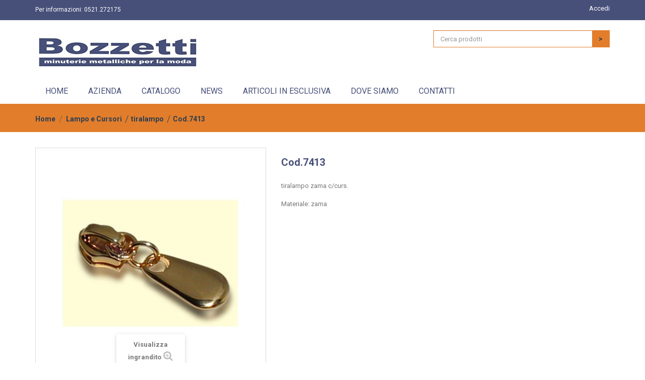

--- FILE ---
content_type: text/html; charset=utf-8
request_url: http://www.bozzetti.it/tiralampo/1069-cod7413.html
body_size: 9599
content:
<!DOCTYPE HTML>
<!--[if lt IE 7]> <html class="no-js lt-ie9 lt-ie8 lt-ie7 " lang="it"><![endif]-->
<!--[if IE 7]><html class="no-js lt-ie9 lt-ie8 ie7" lang="it"><![endif]-->
<!--[if IE 8]><html class="no-js lt-ie9 ie8" lang="it"><![endif]-->
<!--[if gt IE 8]> <html class="no-js ie9" lang="it"><![endif]-->
<html lang="it">
	<head>
		<meta charset="utf-8" />
		<title>Cod.7413 - Bozzetti</title>

		<meta name="robots" content="index,follow" />
		<meta name="viewport" content="width=device-width, minimum-scale=0.25, maximum-scale=1.6, initial-scale=1.0" /> 
		<meta name="apple-mobile-web-app-capable" content="yes" /> 
		<link rel="icon" type="image/vnd.microsoft.icon" href="/img/favicon.ico?1497626583" />
		<link rel="shortcut icon" type="image/x-icon" href="/img/favicon.ico?1497626583" />
			<link rel="stylesheet" href="http://www.bozzetti.it/themes/bozzetti/cache/v_28_924b99bb5532469e2999304cb612400b_all.css" type="text/css" media="all" />
			<link rel="stylesheet" href="http://www.bozzetti.it/themes/bozzetti/cache/v_28_9d1b0e5c06c784011f43742d0196affb_print.css" type="text/css" media="print" />
	
<link rel="stylesheet" href="http://www.bozzetti.it/themes/bozzetti/css/custom.css" type="text/css" media="print" />
	
	<script type="text/javascript">
var FancyboxI18nClose = 'Chiudi';
var FancyboxI18nNext = 'Successivo';
var FancyboxI18nPrev = 'Precedente';
var PS_CATALOG_MODE = true;
var ajaxsearch = true;
var allowBuyWhenOutOfStock = false;
var attribute_anchor_separator = '-';
var attributesCombinations = [];
var availableLaterValue = '';
var availableNowValue = '';
var baseDir = 'http://www.bozzetti.it/';
var baseUri = 'http://www.bozzetti.it/';
var blocksearch_type = 'top';
var comparator_max_item = 0;
var comparedProductsIds = [];
var contentOnly = false;
var currencyBlank = 1;
var currencyFormat = 2;
var currencyRate = 1;
var currencySign = '€';
var currentDate = '2026-01-17 04:55:11';
var customerGroupWithoutTax = false;
var customizationFields = false;
var default_eco_tax = 0;
var displayList = false;
var displayPrice = 0;
var doesntExist = 'Il prodotto non esiste in questo modello. Scegline un altro.';
var doesntExistNoMore = 'Questo prodotto non è più disponibile';
var doesntExistNoMoreBut = 'con questi attributi, ma è disponibile con altri.';
var ecotaxTax_rate = 0;
var fieldRequired = 'Si prega di compilare tutti i campi obbligatori, quindi salvare la personalizzazione.';
var group_reduction = 0;
var idDefaultImage = 2274;
var id_lang = 1;
var id_product = 1069;
var img_prod_dir = 'http://www.bozzetti.it/img/p/';
var img_ps_dir = 'http://www.bozzetti.it/img/';
var instantsearch = false;
var isGuest = 0;
var isLogged = 0;
var jqZoomEnabled = false;
var maxQuantityToAllowDisplayOfLastQuantityMessage = 3;
var minimalQuantity = 1;
var noTaxForThisProduct = false;
var oosHookJsCodeFunctions = [];
var page_name = 'product';
var placeholder_blocknewsletter = 'Inserisci il tuo indirizzo email';
var placeholder_blocknewsletter1 = 'Email non valida!';
var placeholder_blocknewsletter2 = 'Si prega di accettare i termini della privacy!';
var priceDisplayMethod = 0;
var priceDisplayPrecision = 2;
var productAvailableForOrder = true;
var productBasePriceTaxExcl = 0;
var productBasePriceTaxExcluded = 0;
var productHasAttributes = false;
var productPrice = 0;
var productPriceTaxExcluded = 0;
var productPriceWithoutReduction = 0;
var productReference = '7413';
var productShowPrice = false;
var productUnitPriceRatio = 0;
var product_fileButtonHtml = 'Seleziona file';
var product_fileDefaultHtml = 'Nessun file selezionato';
var product_specific_price = [];
var quantitiesDisplayAllowed = false;
var quantityAvailable = 0;
var quickView = true;
var reduction_percent = 0;
var reduction_price = 0;
var roundMode = 2;
var search_url = 'http://www.bozzetti.it/ricerca';
var sharing_img = 'http://www.bozzetti.it/2274/cod7413.jpg';
var sharing_name = 'Cod.7413';
var sharing_url = 'http://www.bozzetti.it/tiralampo/1069-cod7413.html';
var specific_currency = false;
var specific_price = 0;
var static_token = '43968ec9f284f5e8c60b968b46414d96';
var stock_management = 1;
var taxRate = 22;
var token = '43968ec9f284f5e8c60b968b46414d96';
var uploading_in_progress = 'Caricamento in corso, attendere prego ...';
var usingSecureMode = false;
</script>

		<script type="text/javascript" src="http://www.bozzetti.it/themes/bozzetti/cache/v_28_30c1a62c0c9e5c7ff3a247d5fec8b790.js"></script>
		<script type="text/javascript" src="http://www.bozzetti.it/themes/bozzetti/js/jquery.flexslider.js"></script>
	<script type="text/javascript" src="http://www.bozzetti.it/themes/bozzetti/js/jquery.masonry.min.js"></script>
	
		<meta property="og:type" content="product" />
<meta property="og:url" content="http://www.bozzetti.it/tiralampo/1069-cod7413.html" />
<meta property="og:title" content="Cod.7413 - Bozzetti" />
<meta property="og:site_name" content="Bozzetti" />
<meta property="og:description" content="" />
<meta property="og:image" content="http://www.bozzetti.it/2274-large_default/cod7413.jpg" />
<meta property="product:pretax_price:amount" content="0" />
<meta property="product:pretax_price:currency" content="EUR" />
<meta property="product:price:amount" content="0" />
<meta property="product:price:currency" content="EUR" />
<style>

/*      

Theme settings style
Location: /modules/mt_themepanel/mt_themepanel.tpl

*/


/*           Background Color               */

body header .nav, 
body #newsletter_block_homepage .button_mini
{
    background: none repeat scroll 0 0 #475079;
}

body .header-container {
    border-bottom: 6px solid #e27d2b;
}

body #searchbox .button-search {
    background-color: #e27d2b !important;
}

body #searchbox .form-control {
    border: 1px solid #e27d2b !important;
}

body .tiny-baloon {
    border: 1px solid #e27d2b;
}

body .header-cart-container:hover .shopping_cart > a:first-child {
    border-left: 1px solid #e27d2b;
}

body .news_module_image_holder,
body .the-icon-container,
body .home-blog-list-button-container a,
body .tv_home_filter_product_tab .ui-tabs .ui-tabs-nav li,
body .the-banner-container
{
    background-color: #e27d2b;
}




body .header-element .icon-large, body .news_module_image_holder, body .home-blog-list-button-container, body .tv_home_filter_product_tab .ui-tabs .ui-tabs-nav li, body .the-banner-container, body .header-cart-container .icon-large {
    background-color: #e27d2b;
}

.sf-menu > li.sfHover > a, .sf-menu > li > a:hover, .sf-menu > li.sfHoverForce > a {
    background: none repeat scroll 0 0 #e27d2b;
    border-bottom-color: #e27d2b;
}

div.star.star_on:after {
    color: #e27d2b;
}

.button.ajax_add_to_cart_button span:hover {
    background: none repeat scroll 0 0 #e27d2b;
    border: 1px solid #e27d2b;
}

.cycleElementsContainer ul li .wishlist-container:hover {
    background: none repeat scroll 0 0 #e27d2b;
    border: 1px solid #e27d2b;
}

.cycleElementsContainer ul li .quick-view-wrapper-mobile:hover {
    background: none repeat scroll 0 0 #e27d2b;
    border: 1px solid #e27d2b;
}

.lof-featured li .button-container:hover .button.ajax_add_to_cart_button span {
    background: none repeat scroll 0 0 #e27d2b;
    border: 1px solid #e27d2b;
}

.list-featured ul li:hover .featured-item .the-bottom-prod-block .wishlist-container:hover {
    background: none repeat scroll 0 0 #e27d2b;
    border: 1px solid #e27d2b;
}

.list-featured ul li:hover .featured-item .the-bottom-prod-block .quick-view-wrapper-mobile:hover {
    background: none repeat scroll 0 0 #e27d2b;
    border: 1px solid #e27d2b;
}

.latest-blog-posts h3.featured-title {
    border-left: 3px solid #e27d2b;
}

.latest-blog-posts .blog-button-container .r_more {
    background: none repeat scroll 0 0 #e27d2b;
}

.latest-blog-posts #sds_blog_post {
    border-bottom: 3px solid #e27d2b;
}

#slider1_container h3.featured-title {
    border-left: 3px solid #e27d2b;
}

#footer #newsletter_block_left .form-group .button-small:hover {
    background: none repeat scroll 0 0 #e27d2b !important;
}

.footer-container a:hover, .footer-copyright-block a:hover {
    color: #e27d2b !important;
}

#header .cart_block .cart_block_list .remove_link a, #header .cart_block .cart_block_list .ajax_cart_block_remove_link {
    color: #e27d2b;
}

.cart_block .cart-buttons a#button_order_cart span {
    background: none repeat scroll 0 0 #e27d2b;
}

.breadcrumb:before {
    border-left: 9999px solid #e27d2b;
    box-shadow: 9999px 0 0 #e27d2b;
}

body .breadcrumb {
    background: none repeat scroll 0 0 #e27d2b;
}

.content_sortPagiBar .display li.selected i, .content_sortPagiBar .display_m li.selected i {
    color: #e27d2b;
}

.product-container .button.ajax_add_to_cart_button:hover span {
    background: none repeat scroll 0 0 #e27d2b;
    border: 1px solid #e27d2b;
}

ul.product_list li .button-container .wishlist-container:hover {
    background: none repeat scroll 0 0 #e27d2b;
    border: 1px solid #e27d2b;
}

ul.product_list li .button-container .quick-view-wrapper-mobile:hover {
    background: none repeat scroll 0 0 #e27d2b;
    border: 1px solid #e27d2b;
}

#new-products_block_right .button-new-products, #special_block_right .button-new-products {
    background-color: #e27d2b;
}

.block .title_block, .block h4 {
    border-left: 3px solid #e27d2b;
}

.btn-default {
    background-color: #e27d2b;
}

body .gotop:hover {
    background-color: #e27d2b;
}

.box-info-product .exclusive {
    background: none repeat scroll 0 0 #e27d2b;
}

#product .product-buttons .buttons_bottom_block {
    background: none repeat scroll 0 0 #e27d2b;
}

#product .product-buttons .buttons_bottom_block {
    background: none repeat scroll 0 0 #e27d2b;
}

.button.button-small {
    background: none repeat scroll 0 0 #e27d2b;
}

h3.page-product-heading {
    border-left: 3px solid #e27d2b;
}

.blockproductscategory .buttons-container .wishlist-container:hover {
    background: none repeat scroll 0 0 #e27d2b;
    border: 1px solid #e27d2b;
}

.blockproductscategory .buttons-container .quick-view-wrapper-mobile:hover {
    background: none repeat scroll 0 0 #e27d2b;
    border: 1px solid #e27d2b;
}

#wishlist_button:before {
    background: none repeat scroll 0 0 #e27d2b;
}

#product #add_to_compare:before {
    background: none repeat scroll 0 0 #e27d2b;
}

.button.button-medium.exclusive {
    background-image: -moz-linear-gradient(center top , #e27d2b, #e27d2b);
}

#my-account ul.myaccount-link-list li a {
    background: none repeat scroll 0 0 #e27d2b;
}

.alert-warning {
    background-color: #e27d2b;
    border-color: #e27d2b;
}

input.button_mini, input.button_small, input.button, input.button_large, input.button_mini_disabled, input.button_small_disabled, input.button_disabled, input.button_large_disabled, input.exclusive_mini, input.exclusive_small, input.exclusive, input.exclusive_large, input.exclusive_mini_disabled, input.exclusive_small_disabled, input.exclusive_disabled, input.exclusive_large_disabled, a.button_mini, a.button_small, a.button, a.button_large, a.exclusive_mini, a.exclusive_small, a.exclusive, a.exclusive_large, span.button_mini, span.button_small, span.button, span.button_large, span.exclusive_mini, span.exclusive_small, span.exclusive, span.exclusive_large, span.exclusive_large_disabled {
    background: none repeat scroll 0 0 #e27d2b;
}

#smartblogcat .r_more {
    background: none repeat scroll 0 0 #e27d2b;
}

#page .manufacturer-slider .owl-prev, #page .manufacturer-slider .owl-next {
    background: none repeat scroll 0 0 #e27d2b;
}

#page #htmlcontent_home h1::after {
    background: none repeat scroll 0 0 #e27d2b;
    color: #e27d2b;
}

#crossselling_list .bx-wrapper .bx-controls-direction a, .accessories-block .block_content .bx-wrapper .bx-controls-direction a, #productscategory_list .bx-wrapper .bx-controls-direction a {
    background: none repeat scroll 0 0 #e27d2b !important;
}

#page .featured-navig > a {
    background: none repeat scroll 0 0 #e27d2b !important;
}

#page ul.step li.step_current {
    background: none repeat scroll 0 0 #e27d2b !important;
}

.lof-featured h3.featured-title {
    border-left: 3px solid #e27d2b;
}

#page .list-featured ul li .featured-item .products_list_price .price,
#page .cycleElementsContainer ul li .price_container .price {
    color: #e27d2b;
}

#page .manufacturer-slider .owl-prev, .manufacturer-slider .owl-next {
    background-color: #e27d2b !important;
}

#page .latest-blog-posts .post_title > a {
    color: #e27d2b;
}

body #page .tp-bullets.simplebullets .bullet:hover, body .tp-bullets.simplebullets .bullet.selected {
    background: none repeat scroll 0 0 #e27d2b !important;
}


/*           /background color               */










/*           Font Color               */


#page #languages-block-top div.current::after,
#page #languages-block-top div.current,
#page #currencies-block-top div.current::after,
#page #currencies-block-top div.current strong,
#page .header_user_info a,
#page .the-first-block .icon-large,
#page .home-blog-list-button-container a,
#page .ui-tabs .ui-tabs-nav li a,
#page .breadcrumb .bread-container,
#page .breadcrumb .page-name,
#page .breadcrumb a::after,
#page .breadcrumb a,
#page .price,
#page #search_block_top .btn.button-search::before,
#page #search_block_top .btn.button-search,
#page .cycleElementsContainer ul li .price_container .price,
#page .list-featured ul li .featured-item .products_list_price .price,
#page #currencies-block-top div.current {
    color: #2c3e50;
}


/*           /font color               */




    body #floader { display: none !important; }



/*            Background image              */

    

/*            background image              */


</style>





<script>


</script> 
			<script type="text/javascript">
				(window.gaDevIds=window.gaDevIds||[]).push('d6YPbH');
				(function(i,s,o,g,r,a,m){i['GoogleAnalyticsObject']=r;i[r]=i[r]||function(){
				(i[r].q=i[r].q||[]).push(arguments)},i[r].l=1*new Date();a=s.createElement(o),
				m=s.getElementsByTagName(o)[0];a.async=1;a.src=g;m.parentNode.insertBefore(a,m)
				})(window,document,'script','//www.google-analytics.com/analytics.js','ga');
				ga('create', 'UA-105870705-1', 'auto');
				ga('require', 'ec');</script>
		<link rel="stylesheet" href="http://fonts.googleapis.com/css?family=Open+Sans:300,600&amp;subset=latin,latin-ext" type="text/css" media="all" />
		<!--[if IE 8]>
		<script src="https://oss.maxcdn.com/libs/html5shiv/3.7.0/html5shiv.js"></script>
		<script src="https://oss.maxcdn.com/libs/respond.js/1.3.0/respond.min.js"></script>
		<![endif]-->
		<script type="text/javascript" src="http://www.bozzetti.it/themes/bozzetti/js/jquery.onscreen.min.js"></script>
	</head>
	<body id="product" class="product product-1069 product-cod7413 category-353 category-tiralampo hide-left-column hide-right-column lang_it     ">
					<div id="page">
			<div class="header-container">
				<header id="header">
					<div class="banner">
						<div class="container">
							<div class="row">
								 
							</div>
						</div>
					</div>
					<div class="nav">
						<div class="container">
							<div class="row">
								<nav><!-- Block user information module NAV  -->


<div class="header_user_info">

	
		<a class="login" href="http://www.bozzetti.it/account" rel="nofollow" title="Accedi al tuo account cliente">

			Accedi

		</a>

	
</div>

<!-- /Block usmodule NAV -->

<!-- Block languages module -->
<!-- /Block languages module -->
	<span class="shop-phone">
		Per informazioni: <strong>0521.272175</strong>
	</span>
</nav>
							</div>
						</div>
					</div>
					<div class="some-header-elements">
						<div class="container">
							<div class="row">
								<div id="header_logo">
									<a href="http://www.bozzetti.it/" title="Bozzetti">
										<img class="logo img-responsive" src="http://www.bozzetti.it/img/bozzetti-logo-1497623307.jpg" alt="Bozzetti" width="327" height="78"/>
									</a>
								</div>
								<div class="col-xs-12 col-sm-6 col-md-4 col-lg-2 header-element">
	<i class="awesome icon-truck icon-large"></i>
	<div class="header-item">
		<h6>free shipping</h6>
		<p>for orders over $100.00</p>
	</div>
</div>

<div class="col-xs-12 col-sm-6 col-md-4 col-lg-2 header-element">
	<i class="awesome icon-refresh icon-large"></i>
	<div class="header-item">
		<h6>Free Return</h6>
		<p>free 100 days return</p>
	</div>
</div>

<div class="col-xs-12 col-sm-6 col-md-4 col-lg-2 header-element">
	<i class="awesome icon-user icon-large"></i>
	<div class="header-item">
		<h6>Free Discount</h6>
		<p>free registration </p>
	</div>
</div>

<!-- Block search module TOP -->
<div id="search_block_top" class="col-sm-4 clearfix">
	<form id="searchbox" method="get" action="http://www.bozzetti.it/ricerca" >
		<input type="hidden" name="controller" value="search" />
		<input type="hidden" name="orderby" value="position" />
		<input type="hidden" name="orderway" value="desc" />
		<input class="search_query form-control" type="text" id="search_query_top" name="search_query" placeholder="Cerca prodotti" value="" />
		<button type="submit" name="submit_search" class="btn btn-default button-search btn-5 btn-5b awesome icon-search">
			<span>&gt;</span>
		</button>
	</form>
</div>
<!-- /Block search module TOP -->	<!-- Menu -->
	<div id="block_top_menu" class="sf-contener clearfix col-lg-12">
		<div class="cat-title">Categorie</div>
		<ul class="sf-menu clearfix menu-content">
			<li><a href="http://www.bozzetti.it/" title="Home">Home</a></li>
<li><a href="http://www.bozzetti.it/content/4-azienda" title="Azienda">Azienda</a></li>
<li><a href="http://www.bozzetti.it/2-catalogo" title="Catalogo">Catalogo</a><ul><li><a href="http://www.bozzetti.it/275-accessori-borse" title="Accessori borse">Accessori borse</a></li><li><a href="http://www.bozzetti.it/436-accessori-calzature" title="Accessori Calzature">Accessori Calzature</a></li><li><a href="http://www.bozzetti.it/290-accessori-plastica" title="Accessori plastica">Accessori plastica</a></li><li><a href="http://www.bozzetti.it/291-adesivi-e-tingibordo" title="Adesivi e Tingibordo">Adesivi e Tingibordo</a></li><li><a href="http://www.bozzetti.it/292-anelli" title="Anelli">Anelli</a></li><li><a href="http://www.bozzetti.it/303-attrezzeria" title="Attrezzeria">Attrezzeria</a></li><li><a href="http://www.bozzetti.it/320-borchie" title="Borchie">Borchie</a></li><li><a href="http://www.bozzetti.it/324-bottoni" title="Bottoni">Bottoni</a></li><li><a href="http://www.bozzetti.it/447-catena" title="Catena">Catena</a></li><li><a href="http://www.bozzetti.it/332-fibbie" title="Fibbie">Fibbie</a></li><li><a href="http://www.bozzetti.it/347-lampo-e-cursori" title="Lampo e Cursori">Lampo e Cursori</a></li><li><a href="http://www.bozzetti.it/355-matvaligeria" title="Mat.Valigeria">Mat.Valigeria</a></li><li><a href="http://www.bozzetti.it/363-minuteria" title="Minuteria">Minuteria</a></li><li><a href="http://www.bozzetti.it/369-moschettoni" title="Moschettoni">Moschettoni</a></li><li><a href="http://www.bozzetti.it/374-nastri-e-riempitivi" title="Nastri e Riempitivi">Nastri e Riempitivi</a></li><li><a href="http://www.bozzetti.it/380-occhielli" title="Occhielli">Occhielli</a></li><li><a href="http://www.bozzetti.it/384-portachiavi" title="Portachiavi">Portachiavi</a></li><li><a href="http://www.bozzetti.it/387-rivetti" title="Rivetti">Rivetti</a></li><li><a href="http://www.bozzetti.it/391-torneria" title="Torneria">Torneria</a></li><li><a href="http://www.bozzetti.it/400-varie" title="Varie">Varie</a></li></ul></li><li><a href="/news.html" title="News">News</a></li>
<li><a href="http://www.bozzetti.it/content/9-articoli-in-esclusiva" title="Articoli in esclusiva">Articoli in esclusiva</a></li>
<li><a href="http://www.bozzetti.it/content/6-dove-siamo" title="Dove siamo">Dove siamo</a></li>
<li><a href="/contattaci" title="Contatti">Contatti</a></li>

					</ul>
	</div>
	<!--/ Menu -->
							</div>
						</div>
					</div>
				</header>
			</div>
			<div class="columns-container">
				<div id="columns" class="container">
											 
<!-- Breadcrumb -->
<div class="breadcrumb clearfix">
	<div class="bread-container">
		<a class="home-item" href="http://www.bozzetti.it/" title="Torna alla Home">Home</a>
					<span class="navigation-pipe" >&gt;</span>
							<a href="http://www.bozzetti.it/347-lampo-e-cursori" title="Lampo e Cursori" data-gg="">Lampo e Cursori</a><span class="navigation-pipe">></span><a href="http://www.bozzetti.it/353-tiralampo" title="tiralampo" data-gg="">tiralampo</a><span class="navigation-pipe">></span>Cod.7413
						</div>
	

</div>
<!-- /Breadcrumb -->





										<div id="slider_row" class="row">
						<div id="top_column" class="center_column col-xs-12 col-sm-12"></div>
					</div>
					<div class="row">
																			<div id="center_column" class="center_column col-xs-12 col-sm-12">
						





							<div itemscope itemtype="http://schema.org/Product">
	<div class="primary_block row">
						<!-- left infos-->
		<div class="pb-left-column col-xs-12 col-sm-5 col-md-5">
			<!-- product img-->
			<div id="image-block" class="clearfix">

				<div class="product-badges">

										
				</div>

									<span id="view_full_size">
													<img id="bigpic" itemprop="image" src="http://www.bozzetti.it/2274-large_default/cod7413.jpg" title="Cod.7413" alt="Cod.7413" width="458" height="458"/>
															<span class="span_link no-print">Visualizza ingrandito</span>
																		</span>
							</div> <!-- end image-block -->
							<!-- thumbnails -->
				<div id="views_block" class="clearfix hidden">

					<div id="thumbs_list">
						<ul id="thumbs_list_frame">
																																																						<li id="thumbnail_2274" class="last">
									<a href="http://www.bozzetti.it/2274-thickbox_default/cod7413.jpg"	data-fancybox-group="other-views" class="fancybox shown" title="Cod.7413">
										<img class="img-responsive" id="thumb_2274" src="http://www.bozzetti.it/2274-cart_default/cod7413.jpg" alt="Cod.7413" title="Cod.7413" height="80" width="80" itemprop="image" />
									</a>
								</li>
																			</ul>
					</div> <!-- end thumbs_list -->

				</div> <!-- end views-block -->
				<!-- end thumbnails -->
								</div> <!-- end pb-left-column -->
		<!-- end left infos-->
		<!-- center infos -->
		<div class="pb-center-column col-xs-12 col-sm-7 col-md-7">
						<h1 itemprop="name">Cod.7413</h1>
			
			<div class="desc33">
				tiralampo zama c/curs.
			</div>



			<br />


						<div class="row">
			   <div class="col-xs-12 col-sm-12 col-md-12 desc33">													
		
			   											<p>
																											Materiale:
										
										zama 
									
															</p>
												
			   </div>

			</div>
			
			<br />
			

																<!-- availability -->
				<p id="availability_statut" style="display: none;">
					
					<span id="availability_value" class="warning_inline">Questo prodotto non &egrave; pi&ugrave; disponibile</span>
				</p>
				
				<p class="warning_inline" id="last_quantities" style="display: none" >Attenzione: Ultimi articoli in magazzino!</p>
						<p id="availability_date" style="display: none;">
				<span id="availability_date_label">Disponibile dal:</span>
				<span id="availability_date_value"></span>
			</p>
			<!-- Out of stock hook -->
			<div id="oosHook">
				
			</div>
			
							<!-- usefull links-->
				<ul id="usefull_link_block" class="clearfix no-print">
					 									</ul>
			

						<!-- add to cart form-->
				<form id="buy_block" action="http://www.bozzetti.it/carrello" method="post">
					<!-- hidden datas -->
					<p class="hidden">
						<input type="hidden" name="token" value="43968ec9f284f5e8c60b968b46414d96" />
						<input type="hidden" name="id_product" value="1069" id="product_page_product_id" />
						<input type="hidden" name="add" value="1" />
						<input type="hidden" name="id_product_attribute" id="idCombination" value="" />
					</p>
					<div class="box-info-product">
						
						
						<div class="content_prices clearfix">
							 
							
							<div class="clear"></div>
						</div> <!-- end content_prices -->

						<div class="product_attributes clearfix">
							<!-- quantity wanted -->
														<!-- minimal quantity wanted -->
							<p id="minimal_quantity_wanted_p" style="display: none;">
								This product is not sold individually. You must select at least <b id="minimal_quantity_label">1</b> quantity for this product.
							</p>
													</div> <!-- end product_attributes -->
						
					</div> <!-- end box-info-product -->
				</form>
			
		</div>
		<!-- end center infos-->

		 
	</div> <!-- end primary_block -->



	<!-- start product tabs -->
		 		<!-- end product tabs -->


	<section class="page-product-box blockproductscategory">
	<h3 class="productscategory_h3 page-product-heading">Altri prodotti nella stessa categoria</h3>
	<div id="productscategory_list" class="clearfix">
		<ul id="bxslider1" class="bxslider clearfix">
		 			<li class="product-box item">
				<a href="http://www.bozzetti.it/tiralampo/1066-cod7308.html" class="lnk_img product-image" title="Cod.7308"><img src="http://www.bozzetti.it/3450-home_default/cod7308.jpg" alt="Cod.7308" /></a>
                
                <div class="product-reviews">
					
				</div>

				<h5 class="product-name">
					<a href="http://www.bozzetti.it/tiralampo/1066-cod7308.html" title="Cod.7308">Cod.7308</a>
				</h5>
								<br />
								  	              
			</li>
					<li class="product-box item">
				<a href="http://www.bozzetti.it/tiralampo/1068-cod7338.html" class="lnk_img product-image" title="Cod.7338"><img src="http://www.bozzetti.it/3436-home_default/cod7338.jpg" alt="Cod.7338" /></a>
                
                <div class="product-reviews">
					
				</div>

				<h5 class="product-name">
					<a href="http://www.bozzetti.it/tiralampo/1068-cod7338.html" title="Cod.7338">Cod.7338</a>
				</h5>
								<br />
								  	              
			</li>
					<li class="product-box item">
				<a href="http://www.bozzetti.it/tiralampo/1640-cod7339.html" class="lnk_img product-image" title="Cod.7339"><img src="http://www.bozzetti.it/3442-home_default/cod7339.jpg" alt="Cod.7339" /></a>
                
                <div class="product-reviews">
					
				</div>

				<h5 class="product-name">
					<a href="http://www.bozzetti.it/tiralampo/1640-cod7339.html" title="Cod.7339">Cod.7339</a>
				</h5>
								<br />
								  	              
			</li>
					<li class="product-box item">
				<a href="http://www.bozzetti.it/tiralampo/1641-cod7340.html" class="lnk_img product-image" title="Cod.7340"><img src="http://www.bozzetti.it/3441-home_default/cod7340.jpg" alt="Cod.7340" /></a>
                
                <div class="product-reviews">
					
				</div>

				<h5 class="product-name">
					<a href="http://www.bozzetti.it/tiralampo/1641-cod7340.html" title="Cod.7340">Cod.7340</a>
				</h5>
								<br />
								  	              
			</li>
					<li class="product-box item">
				<a href="http://www.bozzetti.it/tiralampo/1644-cod7346.html" class="lnk_img product-image" title="Cod.7346"><img src="http://www.bozzetti.it/3456-home_default/cod7346.jpg" alt="Cod.7346" /></a>
                
                <div class="product-reviews">
					
				</div>

				<h5 class="product-name">
					<a href="http://www.bozzetti.it/tiralampo/1644-cod7346.html" title="Cod.7346">Cod.7346</a>
				</h5>
								<br />
								  	              
			</li>
					<li class="product-box item">
				<a href="http://www.bozzetti.it/tiralampo/1643-cod8401.html" class="lnk_img product-image" title="Cod.8401"><img src="http://www.bozzetti.it/3446-home_default/cod8401.jpg" alt="Cod.8401" /></a>
                
                <div class="product-reviews">
					
				</div>

				<h5 class="product-name">
					<a href="http://www.bozzetti.it/tiralampo/1643-cod8401.html" title="Cod.8401">Cod.8401</a>
				</h5>
								<br />
								  	              
			</li>
					<li class="product-box item">
				<a href="http://www.bozzetti.it/tiralampo/1073-cod8779.html" class="lnk_img product-image" title="Cod.8779"><img src="http://www.bozzetti.it/3447-home_default/cod8779.jpg" alt="Cod.8779" /></a>
                
                <div class="product-reviews">
					
				</div>

				<h5 class="product-name">
					<a href="http://www.bozzetti.it/tiralampo/1073-cod8779.html" title="Cod.8779">Cod.8779</a>
				</h5>
								<br />
								  	              
			</li>
					<li class="product-box item">
				<a href="http://www.bozzetti.it/tiralampo/1074-cod8780.html" class="lnk_img product-image" title="Cod.8780"><img src="http://www.bozzetti.it/3448-home_default/cod8780.jpg" alt="Cod.8780" /></a>
                
                <div class="product-reviews">
					
				</div>

				<h5 class="product-name">
					<a href="http://www.bozzetti.it/tiralampo/1074-cod8780.html" title="Cod.8780">Cod.8780</a>
				</h5>
								<br />
								  	              
			</li>
					<li class="product-box item">
				<a href="http://www.bozzetti.it/tiralampo/1075-cod8781.html" class="lnk_img product-image" title="Cod.8781"><img src="http://www.bozzetti.it/3449-home_default/cod8781.jpg" alt="Cod.8781" /></a>
                
                <div class="product-reviews">
					
				</div>

				<h5 class="product-name">
					<a href="http://www.bozzetti.it/tiralampo/1075-cod8781.html" title="Cod.8781">Cod.8781</a>
				</h5>
								<br />
								  	              
			</li>
					<li class="product-box item">
				<a href="http://www.bozzetti.it/tiralampo/1076-cod8986.html" class="lnk_img product-image" title="Cod.8986"><img src="http://www.bozzetti.it/3460-home_default/cod8986.jpg" alt="Cod.8986" /></a>
                
                <div class="product-reviews">
					
				</div>

				<h5 class="product-name">
					<a href="http://www.bozzetti.it/tiralampo/1076-cod8986.html" title="Cod.8986">Cod.8986</a>
				</h5>
								<br />
								  	              
			</li>
					<li class="product-box item">
				<a href="http://www.bozzetti.it/tiralampo/1079-cod9319.html" class="lnk_img product-image" title="Cod.9319"><img src="http://www.bozzetti.it/3457-home_default/cod9319.jpg" alt="Cod.9319" /></a>
                
                <div class="product-reviews">
					
				</div>

				<h5 class="product-name">
					<a href="http://www.bozzetti.it/tiralampo/1079-cod9319.html" title="Cod.9319">Cod.9319</a>
				</h5>
								<br />
								  	              
			</li>
					<li class="product-box item">
				<a href="http://www.bozzetti.it/tiralampo/1080-cod9320.html" class="lnk_img product-image" title="Cod.9320"><img src="http://www.bozzetti.it/3459-home_default/cod9320.jpg" alt="Cod.9320" /></a>
                
                <div class="product-reviews">
					
				</div>

				<h5 class="product-name">
					<a href="http://www.bozzetti.it/tiralampo/1080-cod9320.html" title="Cod.9320">Cod.9320</a>
				</h5>
								<br />
								  	              
			</li>
					<li class="product-box item">
				<a href="http://www.bozzetti.it/tiralampo/1081-cod9443.html" class="lnk_img product-image" title="Cod.9443"><img src="http://www.bozzetti.it/3433-home_default/cod9443.jpg" alt="Cod.9443" /></a>
                
                <div class="product-reviews">
					
				</div>

				<h5 class="product-name">
					<a href="http://www.bozzetti.it/tiralampo/1081-cod9443.html" title="Cod.9443">Cod.9443</a>
				</h5>
								<br />
								  	              
			</li>
					<li class="product-box item">
				<a href="http://www.bozzetti.it/tiralampo/1082-cod9447.html" class="lnk_img product-image" title="Cod.9447"><img src="http://www.bozzetti.it/3431-home_default/cod9447.jpg" alt="Cod.9447" /></a>
                
                <div class="product-reviews">
					
				</div>

				<h5 class="product-name">
					<a href="http://www.bozzetti.it/tiralampo/1082-cod9447.html" title="Cod.9447">Cod.9447</a>
				</h5>
								<br />
								  	              
			</li>
					<li class="product-box item">
				<a href="http://www.bozzetti.it/tiralampo/1653-cod8780.html" class="lnk_img product-image" title="Cod.9318"><img src="http://www.bozzetti.it/3483-home_default/cod8780.jpg" alt="Cod.9318" /></a>
                
                <div class="product-reviews">
					
				</div>

				<h5 class="product-name">
					<a href="http://www.bozzetti.it/tiralampo/1653-cod8780.html" title="Cod.9318">Cod.9318</a>
				</h5>
								<br />
								  	              
			</li>
					<li class="product-box item">
				<a href="http://www.bozzetti.it/tiralampo/1654-cod8780.html" class="lnk_img product-image" title="Cod.9317"><img src="http://www.bozzetti.it/3485-home_default/cod8780.jpg" alt="Cod.9317" /></a>
                
                <div class="product-reviews">
					
				</div>

				<h5 class="product-name">
					<a href="http://www.bozzetti.it/tiralampo/1654-cod8780.html" title="Cod.9317">Cod.9317</a>
				</h5>
								<br />
								  	              
			</li>
					<li class="product-box item">
				<a href="http://www.bozzetti.it/tiralampo/1655-cod8111.html" class="lnk_img product-image" title="Cod.4559"><img src="http://www.bozzetti.it/3488-home_default/cod8111.jpg" alt="Cod.4559" /></a>
                
                <div class="product-reviews">
					
				</div>

				<h5 class="product-name">
					<a href="http://www.bozzetti.it/tiralampo/1655-cod8111.html" title="Cod.4559">Cod.4559</a>
				</h5>
								<br />
								  	              
			</li>
					<li class="product-box item">
				<a href="http://www.bozzetti.it/tiralampo/1656-cod9443.html" class="lnk_img product-image" title="Cod.4760"><img src="http://www.bozzetti.it/3490-home_default/cod9443.jpg" alt="Cod.4760" /></a>
                
                <div class="product-reviews">
					
				</div>

				<h5 class="product-name">
					<a href="http://www.bozzetti.it/tiralampo/1656-cod9443.html" title="Cod.4760">Cod.4760</a>
				</h5>
								<br />
								  	              
			</li>
					<li class="product-box item">
				<a href="http://www.bozzetti.it/tiralampo/1657-cod9443.html" class="lnk_img product-image" title="Cod.4540"><img src="http://www.bozzetti.it/3492-home_default/cod9443.jpg" alt="Cod.4540" /></a>
                
                <div class="product-reviews">
					
				</div>

				<h5 class="product-name">
					<a href="http://www.bozzetti.it/tiralampo/1657-cod9443.html" title="Cod.4540">Cod.4540</a>
				</h5>
								<br />
								  	              
			</li>
					<li class="product-box item">
				<a href="http://www.bozzetti.it/tiralampo/1658-cod8780.html" class="lnk_img product-image" title="Cod.7358"><img src="http://www.bozzetti.it/3494-home_default/cod8780.jpg" alt="Cod.7358" /></a>
                
                <div class="product-reviews">
					
				</div>

				<h5 class="product-name">
					<a href="http://www.bozzetti.it/tiralampo/1658-cod8780.html" title="Cod.7358">Cod.7358</a>
				</h5>
								<br />
								  	              
			</li>
					<li class="product-box item">
				<a href="http://www.bozzetti.it/tiralampo/1659-cod8780.html" class="lnk_img product-image" title="Cod.7356"><img src="http://www.bozzetti.it/3496-home_default/cod8780.jpg" alt="Cod.7356" /></a>
                
                <div class="product-reviews">
					
				</div>

				<h5 class="product-name">
					<a href="http://www.bozzetti.it/tiralampo/1659-cod8780.html" title="Cod.7356">Cod.7356</a>
				</h5>
								<br />
								  	              
			</li>
					<li class="product-box item">
				<a href="http://www.bozzetti.it/tiralampo/1660-cod8780.html" class="lnk_img product-image" title="Cod.7359"><img src="http://www.bozzetti.it/3499-home_default/cod8780.jpg" alt="Cod.7359" /></a>
                
                <div class="product-reviews">
					
				</div>

				<h5 class="product-name">
					<a href="http://www.bozzetti.it/tiralampo/1660-cod8780.html" title="Cod.7359">Cod.7359</a>
				</h5>
								<br />
								  	              
			</li>
					<li class="product-box item">
				<a href="http://www.bozzetti.it/tiralampo/1661-cod8780.html" class="lnk_img product-image" title="Cod.7357"><img src="http://www.bozzetti.it/3501-home_default/cod8780.jpg" alt="Cod.7357" /></a>
                
                <div class="product-reviews">
					
				</div>

				<h5 class="product-name">
					<a href="http://www.bozzetti.it/tiralampo/1661-cod8780.html" title="Cod.7357">Cod.7357</a>
				</h5>
								<br />
								  	              
			</li>
					<li class="product-box item">
				<a href="http://www.bozzetti.it/tiralampo/1662-cod8780.html" class="lnk_img product-image" title="Cod.7360"><img src="http://www.bozzetti.it/3503-home_default/cod8780.jpg" alt="Cod.7360" /></a>
                
                <div class="product-reviews">
					
				</div>

				<h5 class="product-name">
					<a href="http://www.bozzetti.it/tiralampo/1662-cod8780.html" title="Cod.7360">Cod.7360</a>
				</h5>
								<br />
								  	              
			</li>
					<li class="product-box item">
				<a href="http://www.bozzetti.it/tiralampo/1663-cod8780.html" class="lnk_img product-image" title="Cod.7361"><img src="http://www.bozzetti.it/3505-home_default/cod8780.jpg" alt="Cod.7361" /></a>
                
                <div class="product-reviews">
					
				</div>

				<h5 class="product-name">
					<a href="http://www.bozzetti.it/tiralampo/1663-cod8780.html" title="Cod.7361">Cod.7361</a>
				</h5>
								<br />
								  	              
			</li>
					<li class="product-box item">
				<a href="http://www.bozzetti.it/tiralampo/1664-cod8780.html" class="lnk_img product-image" title="Cod.4750"><img src="http://www.bozzetti.it/3507-home_default/cod8780.jpg" alt="Cod.4750" /></a>
                
                <div class="product-reviews">
					
				</div>

				<h5 class="product-name">
					<a href="http://www.bozzetti.it/tiralampo/1664-cod8780.html" title="Cod.4750">Cod.4750</a>
				</h5>
								<br />
								  	              
			</li>
					<li class="product-box item">
				<a href="http://www.bozzetti.it/tiralampo/1665-cod8780.html" class="lnk_img product-image" title="Cod.4634"><img src="http://www.bozzetti.it/3509-home_default/cod8780.jpg" alt="Cod.4634" /></a>
                
                <div class="product-reviews">
					
				</div>

				<h5 class="product-name">
					<a href="http://www.bozzetti.it/tiralampo/1665-cod8780.html" title="Cod.4634">Cod.4634</a>
				</h5>
								<br />
								  	              
			</li>
					<li class="product-box item">
				<a href="http://www.bozzetti.it/tiralampo/1666-cod8401.html" class="lnk_img product-image" title="Cod.2780"><img src="http://www.bozzetti.it/3511-home_default/cod8401.jpg" alt="Cod.2780" /></a>
                
                <div class="product-reviews">
					
				</div>

				<h5 class="product-name">
					<a href="http://www.bozzetti.it/tiralampo/1666-cod8401.html" title="Cod.2780">Cod.2780</a>
				</h5>
								<br />
								  	              
			</li>
					<li class="product-box item">
				<a href="http://www.bozzetti.it/accessori-plastica/1667-cod4913.html" class="lnk_img product-image" title="Cod.5390"><img src="http://www.bozzetti.it/3514-home_default/cod4913.jpg" alt="Cod.5390" /></a>
                
                <div class="product-reviews">
					
				</div>

				<h5 class="product-name">
					<a href="http://www.bozzetti.it/accessori-plastica/1667-cod4913.html" title="Cod.5390">Cod.5390</a>
				</h5>
								<br />
								  	              
			</li>
					<li class="product-box item">
				<a href="http://www.bozzetti.it/lampo-e-cursori/1668-cod4913.html" class="lnk_img product-image" title="Cod.4989"><img src="http://www.bozzetti.it/3516-home_default/cod4913.jpg" alt="Cod.4989" /></a>
                
                <div class="product-reviews">
					
				</div>

				<h5 class="product-name">
					<a href="http://www.bozzetti.it/lampo-e-cursori/1668-cod4913.html" title="Cod.4989">Cod.4989</a>
				</h5>
								<br />
								  	              
			</li>
				</ul>
	</div>
</section>
 
				<script type="text/javascript">
					jQuery(document).ready(function(){
						var MBG = GoogleAnalyticEnhancedECommerce;
						MBG.setCurrency('EUR');
						MBG.addProductDetailView({"id":1069,"name":"\"Cod.7413\"","category":"\"tiralampo\"","brand":"false","variant":"null","type":"typical","position":"0","quantity":1,"list":"product","url":"","price":"0.00"});
					});
				</script>


</div> <!-- itemscope product wrapper -->
 
					</div><!-- #center_column -->
										</div><!-- .row -->
				</div><!-- #columns -->
							</div><!-- .columns-container -->
							<!-- Footer -->
				<div class="footer-container">
					<footer id="footer"  class="container">
						<div class="row"><!-- MODULE Block contact infos -->
<section id="block_contact_infos" class="footer-block lazy-section col-xs-12 col-sm-3">
	<div>
        <h4>Bozzetti Srl</h4>
        <ul class="toggle-footer">
                        	<li>
            		<i class="icon-map-marker"></i>Via S. Leonardo 116/a, 43122 Parma            	</li>
                                    	<li>
            		<i class="icon-phone"></i>Contattaci subito: 
            		<span>tel 0521.272175</span>
            	</li>
                                    	<li>
            		<i class="icon-envelope-alt"></i>Email: 
            		<span><a href="&#109;&#97;&#105;&#108;&#116;&#111;&#58;%69%6e%66%6f@%62%6f%7a%7a%65%74%74%69.%69%74" >&#x69;&#x6e;&#x66;&#x6f;&#x40;&#x62;&#x6f;&#x7a;&#x7a;&#x65;&#x74;&#x74;&#x69;&#x2e;&#x69;&#x74;</a></span>
            	</li>
                    </ul>
    </div>
</section>
<!-- /MODULE Block contact infos -->
	<!-- MODULE Block footer -->
	<section class="footer-block lazy-section col-xs-12 col-sm-3" id="block_various_links_footer">
		<h4>Informazioni</h4>
		<ul class="toggle-footer">



																		<li class="item">
				<a href="http://www.bozzetti.it/contattaci" title="Contattaci">
					Contattaci
				</a>
			</li>
			


												<li class="item">
						<a href="http://www.bozzetti.it/content/4-azienda" title="Azienda">
							Azienda
						</a>
					</li>
																<li class="item">
						<a href="http://www.bozzetti.it/content/6-dove-siamo" title="Dove siamo">
							Dove siamo
						</a>
					</li>
													<li>
				<a href="http://www.bozzetti.it/sitemap" title="Mappa del sito">
					Mappa del sito
				</a>
			</li>
					</ul>
		
	</section>
			<!-- /MODULE Block footer -->

<!-- Block myaccount module -->
<section class="footer-block lazy-section col-xs-12 col-sm-3">
	<h4>Catalogo</h4>

	<ul class="toggle-footer" style="">


						  				<li class="bullet">
									<a href="http://www.bozzetti.it/2-catalogo" title="Accessori borse">
										Accessori borse
									</a>
				</li>
										  				<li class="bullet">
									<a href="http://www.bozzetti.it/2-catalogo" title="Accessori plastica">
										Accessori plastica
									</a>
				</li>
										  				<li class="bullet">
									<a href="http://www.bozzetti.it/2-catalogo" title="Adesivi e Tingibordo">
										Adesivi e Tingibordo
									</a>
				</li>
										  				<li class="bullet">
									<a href="http://www.bozzetti.it/2-catalogo" title="Anelli">
										Anelli
									</a>
				</li>
										  				<li class="bullet">
									<a href="http://www.bozzetti.it/2-catalogo" title="Attrezzeria">
										Attrezzeria
									</a>
				</li>
										  						  						  						  						  						  						  						  						  						  						  						  						  						  						  						  						  						  						  						  						  						  						  						  						  						  						  						  						  						  						  						

			<li>
				<a href="http://www.bozzetti.it/2-catalogo" title="Catalogo">
									...
				</a>
			</li>	
	</ul>

</section>
<!-- /Block myaccount module -->

<section id="block_contact_infos" class="footer-block lazy-section col-xs-12 col-sm-3">

<h4>Newsletter</h4>
		<p class="new-des">Iscriviti per ricevere le ultime novità</p>
		<!-- Block Newsletter module-->
		<div id="newsletter_block_left" class="block">
			<div class="block_content">
				<form action="http://www.bozzetti.it/" method="post">
					<div class="form-group" >
						<input class="inputNew form-control grey newsletter-input" id="newsletter-input" type="text" name="email" size="18" placeholder = "Newsletter" />
		                <button type="submit" name="submitNewsletter" id="send_newsletter" class="btn btn-default button button-small">
		                    <span>OK &gt;</span>
		                </button>
						<input type="hidden" name="action" value="0" />
					</div>


					<div class="clearfix"></div>
                <!-- extra -->
                
                        <div class="required checkbox">
                            <div class="" id="uniform-customer_privacy">
                        
                                    <input type="checkbox" value="1" id="privacy33" name="privacy" autocomplete="off"  class="nomarginleft" >
                                    <a href="http://www.bozzetti.it/content/2-privacy" target="_blank">Accetta i termini della privacy</a>
                            </div>
                        </div>
                
                
                <!-- extra -->  

                	<span id="newsletter_error33"></span>


				</form>
			</div>
		</div>
		<div class="clearfix"></div>
		<!-- /Block Newsletter module-->
		
</section>		 
				<script type="text/javascript">
					ga('send', 'pageview');
				</script></div>
					</footer>
				</div><!-- #footer -->
			
			<div class="footer-copyright-block">
				<div class="container">
					<div class="col-xs-12 col-sm-6 col-md-9 powered-by-text">
						Bozzetti SRL Copyright © 2026. Sviluppato da <a href="http://www.bozzetti.it/" title="IrideComunicazione" target="_blank">
							IrideComunicazione
	
						</a> 

												
					</div>

					<div class="col-xs-12 col-sm-6 col-md-3" id="footer2">
							
	<a href="http://www.bozzetti.it/content/2-privacy" title="Privacy">Privacy</a> 
							| <a href="http://www.bozzetti.it/content/8-cookie-policy" title="Cookie">Cookie</a>
							
								

					</div>

					<div class="clearfix"></div>

				</div>
			</div>

		</div><!-- #page -->



<a href="#0" class="gotop"><i class="icon-angle-up"></i></a>

<div id="floader"></div>

	

<script src='http://cdnjs.cloudflare.com/ajax/libs/jquery-easing/1.3/jquery.easing.min.js'></script>
<script src="http://www.bozzetti.it/themes/bozzetti/js/loader.min.js"></script>

<script>

jQuery("#floader").fakeLoader({

	timeToHide:4000, //Time in milliseconds for fakeLoader disappear

	zIndex:"999999999999999999999999999",//Default zIndex

	spinner:"spinner1",//Options: 'spinner1', 'spinner2', 'spinner3', 'spinner4', 'spinner5', 'spinner6', 'spinner7'

	bgColor:"#fff", //Hex, RGB or RGBA colors

	imagePath:"http://www.bozzetti.it/themes/bozzetti/img/loader.gif" //If you want can you insert your custom image

});

</script>
</body></html>

--- FILE ---
content_type: text/css
request_url: http://www.bozzetti.it/themes/bozzetti/css/custom.css
body_size: 899
content:


.footer-copyright-block a{

	color: #e27d2b;

}

.footer-container a, .footer-copyright-block a {
   color: #e27d2b;
}


 #footer2 {
 	float: right;
  text-align: right;
  line-height: 42px;
 }


.border-theme {
    border: 1px solid #475079;
    color: #475079;
}

.post-desc{
    min-height: 54px;
}
.border-theme:hover {
    background-color: #475079;
    border-color: #475079;
    color: #fff;
}

.desc33{
  font-size: 18px;
  color: #475079;
}


.desc33, #idTab9, #idTab9 a, ul#idTab9 li i {
  font-size: 13px !important;
}


.btn.border-theme {
    font-weight: 600;
    letter-spacing: 0px;
    -webkit-border-radius: 2px;
    -moz-border-radius: 2px;
    -ms-border-radius: 2px;
    border-radius: 0px;
    font-size: 13px;
    text-transform: uppercase;
    padding: 15px 60px;
}

h1.category_title_block{
      font-size: 18px;
    margin: 0px;
    
}

h5.product-name a{
  text-transform: capitalize;
  color: #475079 !important;
  font-weight: 600;
} 

h5.product-name{
  min-height: 40px;
} 

h5 a.product-name{
  color: #475079; 
  text-transform: capitalize;
  font-weight: 600;
}

#categories_block_left ul li a{
  text-transform: capitalize;
} 

.home-blog-list-button-container a {
  color: #ffffff !important;
}

 #footer2 #social_block ul li a {
                font-size: 20px;
                color: #ffffff;
                 } 


          #footer2 #social_block ul li a span {
              display: none !important; }

          #footer2 #social_block ul li a:before {
              display: inline-block;
              font-family: "FontAwesome";
              vertical-align: -10px;
              font-weight: normal;
              -webkit-font-smoothing: antialiased;
              -moz-osx-font-smoothing: grayscale; 
          }


         #footer2 #social_block ul li a:hover {
              color: white; }
          #footer2 #social_block ul li.facebook a:before {
            content: "\f09a"; }
          #footer2 #social_block ul li.twitter a:before {
            content: "\f099"; }
         #footer2 #social_block ul li.rss a:before {
            content: "\f09e"; }
         #footer2 #social_block ul li.youtube a:before {
            content: "\f167"; }
         #footer2 #social_block ul li.google-plus a:before {
            content: "\f0d5"; }
         #footer2 #social_block ul li.pinterest a:before {
            content: "\f0d2"; }
           #footer2 #social_block ul li.vimeo a:before {
            content: "\f194"; }
         #footer2 #social_block ul li.instagram a:before {
            content: "\f16d"; }

#footer2 #social_block {

	    float: right;
    text-align: right;
    padding-top: 6px;
}

#footer2 #social_block ul li {
    border: 1px solid rgba(107, 110, 112, 0.35);
    float: left;
    height: 38px;
    line-height: 17px;
    text-align: center;
    width: 38px;
    margin-right: 12px;
}

.header_user_info a.account{
  color: #ffffff !important;
  font-weight: bold;
}

.header_user_info a.logout{
  color: #ffffff !important;
  padding-right: 20px;
}
